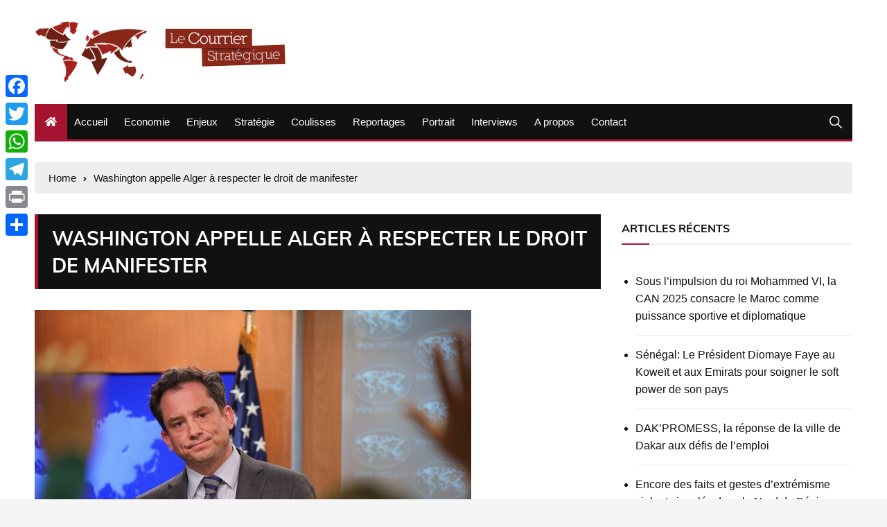

--- FILE ---
content_type: text/html; charset=UTF-8
request_url: https://courrierstrategique.com/14503-washington-appelle-alger-a-respecter-le-droit-de-manifester.html
body_size: 13037
content:
<!doctype html> 
<html lang="fr-FR"> 
<head>
<meta charset="UTF-8">
<link rel="preload" href="https://courrierstrategique.com/wp-content/cache/fvm/min/0-cssbd799e3b7a5a6753c6b5e5f36d12e250a18973a877263d62a2eb7372d38c4.css" as="style" media="all" /> 
<link rel="preload" href="https://courrierstrategique.com/wp-content/cache/fvm/min/0-css6c6af7a6d10839d315beec7189b9d3d7e932325ab22935e11bf80c7dbbad8.css" as="style" media="all" /> 
<link rel="preload" href="https://courrierstrategique.com/wp-content/cache/fvm/min/0-cssf31c6fed95874b4117724126b91a1be251df7cc47760700a564f51487f2e3.css" as="style" media="all" /> 
<link rel="preload" href="https://courrierstrategique.com/wp-content/cache/fvm/min/0-css95fbe7152e37d608a1d24d8a6c4a9a14d6b11e2d64b1e333671626e201248.css" as="style" media="all" /> 
<link rel="preload" href="https://courrierstrategique.com/wp-content/cache/fvm/min/0-css4fcd8cf3302ed41734cab91fd2c930f12f00c47185e844d601dbac27e7ac5.css" as="style" media="all" /> 
<link rel="preload" href="https://courrierstrategique.com/wp-content/cache/fvm/min/0-css273757dd70b7078ebc093a96eeec734363e6460c64f13d427c8a299d0eb34.css" as="style" media="all" />
<script data-cfasync="false">if(navigator.userAgent.match(/MSIE|Internet Explorer/i)||navigator.userAgent.match(/Trident\/7\..*?rv:11/i)){var href=document.location.href;if(!href.match(/[?&]iebrowser/)){if(href.indexOf("?")==-1){if(href.indexOf("#")==-1){document.location.href=href+"?iebrowser=1"}else{document.location.href=href.replace("#","?iebrowser=1#")}}else{if(href.indexOf("#")==-1){document.location.href=href+"&iebrowser=1"}else{document.location.href=href.replace("#","&iebrowser=1#")}}}}</script>
<script data-cfasync="false">class FVMLoader{constructor(e){this.triggerEvents=e,this.eventOptions={passive:!0},this.userEventListener=this.triggerListener.bind(this),this.delayedScripts={normal:[],async:[],defer:[]},this.allJQueries=[]}_addUserInteractionListener(e){this.triggerEvents.forEach(t=>window.addEventListener(t,e.userEventListener,e.eventOptions))}_removeUserInteractionListener(e){this.triggerEvents.forEach(t=>window.removeEventListener(t,e.userEventListener,e.eventOptions))}triggerListener(){this._removeUserInteractionListener(this),"loading"===document.readyState?document.addEventListener("DOMContentLoaded",this._loadEverythingNow.bind(this)):this._loadEverythingNow()}async _loadEverythingNow(){this._runAllDelayedCSS(),this._delayEventListeners(),this._delayJQueryReady(this),this._handleDocumentWrite(),this._registerAllDelayedScripts(),await this._loadScriptsFromList(this.delayedScripts.normal),await this._loadScriptsFromList(this.delayedScripts.defer),await this._loadScriptsFromList(this.delayedScripts.async),await this._triggerDOMContentLoaded(),await this._triggerWindowLoad(),window.dispatchEvent(new Event("wpr-allScriptsLoaded"))}_registerAllDelayedScripts(){document.querySelectorAll("script[type=fvmdelay]").forEach(e=>{e.hasAttribute("src")?e.hasAttribute("async")&&!1!==e.async?this.delayedScripts.async.push(e):e.hasAttribute("defer")&&!1!==e.defer||"module"===e.getAttribute("data-type")?this.delayedScripts.defer.push(e):this.delayedScripts.normal.push(e):this.delayedScripts.normal.push(e)})}_runAllDelayedCSS(){document.querySelectorAll("link[rel=fvmdelay]").forEach(e=>{e.setAttribute("rel","stylesheet")})}async _transformScript(e){return await this._requestAnimFrame(),new Promise(t=>{const n=document.createElement("script");let r;[...e.attributes].forEach(e=>{let t=e.nodeName;"type"!==t&&("data-type"===t&&(t="type",r=e.nodeValue),n.setAttribute(t,e.nodeValue))}),e.hasAttribute("src")?(n.addEventListener("load",t),n.addEventListener("error",t)):(n.text=e.text,t()),e.parentNode.replaceChild(n,e)})}async _loadScriptsFromList(e){const t=e.shift();return t?(await this._transformScript(t),this._loadScriptsFromList(e)):Promise.resolve()}_delayEventListeners(){let e={};function t(t,n){!function(t){function n(n){return e[t].eventsToRewrite.indexOf(n)>=0?"wpr-"+n:n}e[t]||(e[t]={originalFunctions:{add:t.addEventListener,remove:t.removeEventListener},eventsToRewrite:[]},t.addEventListener=function(){arguments[0]=n(arguments[0]),e[t].originalFunctions.add.apply(t,arguments)},t.removeEventListener=function(){arguments[0]=n(arguments[0]),e[t].originalFunctions.remove.apply(t,arguments)})}(t),e[t].eventsToRewrite.push(n)}function n(e,t){let n=e[t];Object.defineProperty(e,t,{get:()=>n||function(){},set(r){e["wpr"+t]=n=r}})}t(document,"DOMContentLoaded"),t(window,"DOMContentLoaded"),t(window,"load"),t(window,"pageshow"),t(document,"readystatechange"),n(document,"onreadystatechange"),n(window,"onload"),n(window,"onpageshow")}_delayJQueryReady(e){let t=window.jQuery;Object.defineProperty(window,"jQuery",{get:()=>t,set(n){if(n&&n.fn&&!e.allJQueries.includes(n)){n.fn.ready=n.fn.init.prototype.ready=function(t){e.domReadyFired?t.bind(document)(n):document.addEventListener("DOMContentLoaded2",()=>t.bind(document)(n))};const t=n.fn.on;n.fn.on=n.fn.init.prototype.on=function(){if(this[0]===window){function e(e){return e.split(" ").map(e=>"load"===e||0===e.indexOf("load.")?"wpr-jquery-load":e).join(" ")}"string"==typeof arguments[0]||arguments[0]instanceof String?arguments[0]=e(arguments[0]):"object"==typeof arguments[0]&&Object.keys(arguments[0]).forEach(t=>{delete Object.assign(arguments[0],{[e(t)]:arguments[0][t]})[t]})}return t.apply(this,arguments),this},e.allJQueries.push(n)}t=n}})}async _triggerDOMContentLoaded(){this.domReadyFired=!0,await this._requestAnimFrame(),document.dispatchEvent(new Event("DOMContentLoaded2")),await this._requestAnimFrame(),window.dispatchEvent(new Event("DOMContentLoaded2")),await this._requestAnimFrame(),document.dispatchEvent(new Event("wpr-readystatechange")),await this._requestAnimFrame(),document.wpronreadystatechange&&document.wpronreadystatechange()}async _triggerWindowLoad(){await this._requestAnimFrame(),window.dispatchEvent(new Event("wpr-load")),await this._requestAnimFrame(),window.wpronload&&window.wpronload(),await this._requestAnimFrame(),this.allJQueries.forEach(e=>e(window).trigger("wpr-jquery-load")),window.dispatchEvent(new Event("wpr-pageshow")),await this._requestAnimFrame(),window.wpronpageshow&&window.wpronpageshow()}_handleDocumentWrite(){const e=new Map;document.write=document.writeln=function(t){const n=document.currentScript,r=document.createRange(),i=n.parentElement;let a=e.get(n);void 0===a&&(a=n.nextSibling,e.set(n,a));const s=document.createDocumentFragment();r.setStart(s,0),s.appendChild(r.createContextualFragment(t)),i.insertBefore(s,a)}}async _requestAnimFrame(){return new Promise(e=>requestAnimationFrame(e))}static run(){const e=new FVMLoader(["keydown","mousemove","touchmove","touchstart","touchend","wheel"]);e._addUserInteractionListener(e)}}FVMLoader.run();</script>
<meta name="viewport" content="width=device-width, initial-scale=1"><title>Washington appelle Alger à respecter le droit de manifester &#8211; Le Courrier stratégique</title>
<meta name='robots' content='max-image-preview:large' />
<link rel="alternate" type="application/rss+xml" title="Le Courrier stratégique &raquo; Flux" href="https://courrierstrategique.com/feed" />
<link rel="alternate" type="application/rss+xml" title="Le Courrier stratégique &raquo; Flux des commentaires" href="https://courrierstrategique.com/comments/feed" />
<link rel="canonical" href="https://courrierstrategique.com/14503-washington-appelle-alger-a-respecter-le-droit-de-manifester.html" /> 
<link rel="profile" href="https://gmpg.org/xfn/11"> 
<style id='wp-img-auto-sizes-contain-inline-css' type='text/css' media="all">img:is([sizes=auto i],[sizes^="auto," i]){contain-intrinsic-size:3000px 1500px}</style> 
<style id='wp-block-library-inline-css' type='text/css' media="all">:root{--wp-block-synced-color:#7a00df;--wp-block-synced-color--rgb:122,0,223;--wp-bound-block-color:var(--wp-block-synced-color);--wp-editor-canvas-background:#ddd;--wp-admin-theme-color:#007cba;--wp-admin-theme-color--rgb:0,124,186;--wp-admin-theme-color-darker-10:#006ba1;--wp-admin-theme-color-darker-10--rgb:0,107,160.5;--wp-admin-theme-color-darker-20:#005a87;--wp-admin-theme-color-darker-20--rgb:0,90,135;--wp-admin-border-width-focus:2px}@media (min-resolution:192dpi){:root{--wp-admin-border-width-focus:1.5px}}.wp-element-button{cursor:pointer}:root .has-very-light-gray-background-color{background-color:#eee}:root .has-very-dark-gray-background-color{background-color:#313131}:root .has-very-light-gray-color{color:#eee}:root .has-very-dark-gray-color{color:#313131}:root .has-vivid-green-cyan-to-vivid-cyan-blue-gradient-background{background:linear-gradient(135deg,#00d084,#0693e3)}:root .has-purple-crush-gradient-background{background:linear-gradient(135deg,#34e2e4,#4721fb 50%,#ab1dfe)}:root .has-hazy-dawn-gradient-background{background:linear-gradient(135deg,#faaca8,#dad0ec)}:root .has-subdued-olive-gradient-background{background:linear-gradient(135deg,#fafae1,#67a671)}:root .has-atomic-cream-gradient-background{background:linear-gradient(135deg,#fdd79a,#004a59)}:root .has-nightshade-gradient-background{background:linear-gradient(135deg,#330968,#31cdcf)}:root .has-midnight-gradient-background{background:linear-gradient(135deg,#020381,#2874fc)}:root{--wp--preset--font-size--normal:16px;--wp--preset--font-size--huge:42px}.has-regular-font-size{font-size:1em}.has-larger-font-size{font-size:2.625em}.has-normal-font-size{font-size:var(--wp--preset--font-size--normal)}.has-huge-font-size{font-size:var(--wp--preset--font-size--huge)}.has-text-align-center{text-align:center}.has-text-align-left{text-align:left}.has-text-align-right{text-align:right}.has-fit-text{white-space:nowrap!important}#end-resizable-editor-section{display:none}.aligncenter{clear:both}.items-justified-left{justify-content:flex-start}.items-justified-center{justify-content:center}.items-justified-right{justify-content:flex-end}.items-justified-space-between{justify-content:space-between}.screen-reader-text{border:0;clip-path:inset(50%);height:1px;margin:-1px;overflow:hidden;padding:0;position:absolute;width:1px;word-wrap:normal!important}.screen-reader-text:focus{background-color:#ddd;clip-path:none;color:#444;display:block;font-size:1em;height:auto;left:5px;line-height:normal;padding:15px 23px 14px;text-decoration:none;top:5px;width:auto;z-index:100000}html :where(.has-border-color){border-style:solid}html :where([style*=border-top-color]){border-top-style:solid}html :where([style*=border-right-color]){border-right-style:solid}html :where([style*=border-bottom-color]){border-bottom-style:solid}html :where([style*=border-left-color]){border-left-style:solid}html :where([style*=border-width]){border-style:solid}html :where([style*=border-top-width]){border-top-style:solid}html :where([style*=border-right-width]){border-right-style:solid}html :where([style*=border-bottom-width]){border-bottom-style:solid}html :where([style*=border-left-width]){border-left-style:solid}html :where(img[class*=wp-image-]){height:auto;max-width:100%}:where(figure){margin:0 0 1em}html :where(.is-position-sticky){--wp-admin--admin-bar--position-offset:var(--wp-admin--admin-bar--height,0px)}@media screen and (max-width:600px){html :where(.is-position-sticky){--wp-admin--admin-bar--position-offset:0px}}</style>
<style id='global-styles-inline-css' type='text/css' media="all">:root{--wp--preset--aspect-ratio--square:1;--wp--preset--aspect-ratio--4-3:4/3;--wp--preset--aspect-ratio--3-4:3/4;--wp--preset--aspect-ratio--3-2:3/2;--wp--preset--aspect-ratio--2-3:2/3;--wp--preset--aspect-ratio--16-9:16/9;--wp--preset--aspect-ratio--9-16:9/16;--wp--preset--color--black:#000000;--wp--preset--color--cyan-bluish-gray:#abb8c3;--wp--preset--color--white:#ffffff;--wp--preset--color--pale-pink:#f78da7;--wp--preset--color--vivid-red:#cf2e2e;--wp--preset--color--luminous-vivid-orange:#ff6900;--wp--preset--color--luminous-vivid-amber:#fcb900;--wp--preset--color--light-green-cyan:#7bdcb5;--wp--preset--color--vivid-green-cyan:#00d084;--wp--preset--color--pale-cyan-blue:#8ed1fc;--wp--preset--color--vivid-cyan-blue:#0693e3;--wp--preset--color--vivid-purple:#9b51e0;--wp--preset--gradient--vivid-cyan-blue-to-vivid-purple:linear-gradient(135deg,rgb(6,147,227) 0%,rgb(155,81,224) 100%);--wp--preset--gradient--light-green-cyan-to-vivid-green-cyan:linear-gradient(135deg,rgb(122,220,180) 0%,rgb(0,208,130) 100%);--wp--preset--gradient--luminous-vivid-amber-to-luminous-vivid-orange:linear-gradient(135deg,rgb(252,185,0) 0%,rgb(255,105,0) 100%);--wp--preset--gradient--luminous-vivid-orange-to-vivid-red:linear-gradient(135deg,rgb(255,105,0) 0%,rgb(207,46,46) 100%);--wp--preset--gradient--very-light-gray-to-cyan-bluish-gray:linear-gradient(135deg,rgb(238,238,238) 0%,rgb(169,184,195) 100%);--wp--preset--gradient--cool-to-warm-spectrum:linear-gradient(135deg,rgb(74,234,220) 0%,rgb(151,120,209) 20%,rgb(207,42,186) 40%,rgb(238,44,130) 60%,rgb(251,105,98) 80%,rgb(254,248,76) 100%);--wp--preset--gradient--blush-light-purple:linear-gradient(135deg,rgb(255,206,236) 0%,rgb(152,150,240) 100%);--wp--preset--gradient--blush-bordeaux:linear-gradient(135deg,rgb(254,205,165) 0%,rgb(254,45,45) 50%,rgb(107,0,62) 100%);--wp--preset--gradient--luminous-dusk:linear-gradient(135deg,rgb(255,203,112) 0%,rgb(199,81,192) 50%,rgb(65,88,208) 100%);--wp--preset--gradient--pale-ocean:linear-gradient(135deg,rgb(255,245,203) 0%,rgb(182,227,212) 50%,rgb(51,167,181) 100%);--wp--preset--gradient--electric-grass:linear-gradient(135deg,rgb(202,248,128) 0%,rgb(113,206,126) 100%);--wp--preset--gradient--midnight:linear-gradient(135deg,rgb(2,3,129) 0%,rgb(40,116,252) 100%);--wp--preset--font-size--small:13px;--wp--preset--font-size--medium:20px;--wp--preset--font-size--large:36px;--wp--preset--font-size--x-large:42px;--wp--preset--spacing--20:0.44rem;--wp--preset--spacing--30:0.67rem;--wp--preset--spacing--40:1rem;--wp--preset--spacing--50:1.5rem;--wp--preset--spacing--60:2.25rem;--wp--preset--spacing--70:3.38rem;--wp--preset--spacing--80:5.06rem;--wp--preset--shadow--natural:6px 6px 9px rgba(0, 0, 0, 0.2);--wp--preset--shadow--deep:12px 12px 50px rgba(0, 0, 0, 0.4);--wp--preset--shadow--sharp:6px 6px 0px rgba(0, 0, 0, 0.2);--wp--preset--shadow--outlined:6px 6px 0px -3px rgb(255, 255, 255), 6px 6px rgb(0, 0, 0);--wp--preset--shadow--crisp:6px 6px 0px rgb(0, 0, 0)}:where(.is-layout-flex){gap:.5em}:where(.is-layout-grid){gap:.5em}body .is-layout-flex{display:flex}.is-layout-flex{flex-wrap:wrap;align-items:center}.is-layout-flex>:is(*,div){margin:0}body .is-layout-grid{display:grid}.is-layout-grid>:is(*,div){margin:0}:where(.wp-block-columns.is-layout-flex){gap:2em}:where(.wp-block-columns.is-layout-grid){gap:2em}:where(.wp-block-post-template.is-layout-flex){gap:1.25em}:where(.wp-block-post-template.is-layout-grid){gap:1.25em}.has-black-color{color:var(--wp--preset--color--black)!important}.has-cyan-bluish-gray-color{color:var(--wp--preset--color--cyan-bluish-gray)!important}.has-white-color{color:var(--wp--preset--color--white)!important}.has-pale-pink-color{color:var(--wp--preset--color--pale-pink)!important}.has-vivid-red-color{color:var(--wp--preset--color--vivid-red)!important}.has-luminous-vivid-orange-color{color:var(--wp--preset--color--luminous-vivid-orange)!important}.has-luminous-vivid-amber-color{color:var(--wp--preset--color--luminous-vivid-amber)!important}.has-light-green-cyan-color{color:var(--wp--preset--color--light-green-cyan)!important}.has-vivid-green-cyan-color{color:var(--wp--preset--color--vivid-green-cyan)!important}.has-pale-cyan-blue-color{color:var(--wp--preset--color--pale-cyan-blue)!important}.has-vivid-cyan-blue-color{color:var(--wp--preset--color--vivid-cyan-blue)!important}.has-vivid-purple-color{color:var(--wp--preset--color--vivid-purple)!important}.has-black-background-color{background-color:var(--wp--preset--color--black)!important}.has-cyan-bluish-gray-background-color{background-color:var(--wp--preset--color--cyan-bluish-gray)!important}.has-white-background-color{background-color:var(--wp--preset--color--white)!important}.has-pale-pink-background-color{background-color:var(--wp--preset--color--pale-pink)!important}.has-vivid-red-background-color{background-color:var(--wp--preset--color--vivid-red)!important}.has-luminous-vivid-orange-background-color{background-color:var(--wp--preset--color--luminous-vivid-orange)!important}.has-luminous-vivid-amber-background-color{background-color:var(--wp--preset--color--luminous-vivid-amber)!important}.has-light-green-cyan-background-color{background-color:var(--wp--preset--color--light-green-cyan)!important}.has-vivid-green-cyan-background-color{background-color:var(--wp--preset--color--vivid-green-cyan)!important}.has-pale-cyan-blue-background-color{background-color:var(--wp--preset--color--pale-cyan-blue)!important}.has-vivid-cyan-blue-background-color{background-color:var(--wp--preset--color--vivid-cyan-blue)!important}.has-vivid-purple-background-color{background-color:var(--wp--preset--color--vivid-purple)!important}.has-black-border-color{border-color:var(--wp--preset--color--black)!important}.has-cyan-bluish-gray-border-color{border-color:var(--wp--preset--color--cyan-bluish-gray)!important}.has-white-border-color{border-color:var(--wp--preset--color--white)!important}.has-pale-pink-border-color{border-color:var(--wp--preset--color--pale-pink)!important}.has-vivid-red-border-color{border-color:var(--wp--preset--color--vivid-red)!important}.has-luminous-vivid-orange-border-color{border-color:var(--wp--preset--color--luminous-vivid-orange)!important}.has-luminous-vivid-amber-border-color{border-color:var(--wp--preset--color--luminous-vivid-amber)!important}.has-light-green-cyan-border-color{border-color:var(--wp--preset--color--light-green-cyan)!important}.has-vivid-green-cyan-border-color{border-color:var(--wp--preset--color--vivid-green-cyan)!important}.has-pale-cyan-blue-border-color{border-color:var(--wp--preset--color--pale-cyan-blue)!important}.has-vivid-cyan-blue-border-color{border-color:var(--wp--preset--color--vivid-cyan-blue)!important}.has-vivid-purple-border-color{border-color:var(--wp--preset--color--vivid-purple)!important}.has-vivid-cyan-blue-to-vivid-purple-gradient-background{background:var(--wp--preset--gradient--vivid-cyan-blue-to-vivid-purple)!important}.has-light-green-cyan-to-vivid-green-cyan-gradient-background{background:var(--wp--preset--gradient--light-green-cyan-to-vivid-green-cyan)!important}.has-luminous-vivid-amber-to-luminous-vivid-orange-gradient-background{background:var(--wp--preset--gradient--luminous-vivid-amber-to-luminous-vivid-orange)!important}.has-luminous-vivid-orange-to-vivid-red-gradient-background{background:var(--wp--preset--gradient--luminous-vivid-orange-to-vivid-red)!important}.has-very-light-gray-to-cyan-bluish-gray-gradient-background{background:var(--wp--preset--gradient--very-light-gray-to-cyan-bluish-gray)!important}.has-cool-to-warm-spectrum-gradient-background{background:var(--wp--preset--gradient--cool-to-warm-spectrum)!important}.has-blush-light-purple-gradient-background{background:var(--wp--preset--gradient--blush-light-purple)!important}.has-blush-bordeaux-gradient-background{background:var(--wp--preset--gradient--blush-bordeaux)!important}.has-luminous-dusk-gradient-background{background:var(--wp--preset--gradient--luminous-dusk)!important}.has-pale-ocean-gradient-background{background:var(--wp--preset--gradient--pale-ocean)!important}.has-electric-grass-gradient-background{background:var(--wp--preset--gradient--electric-grass)!important}.has-midnight-gradient-background{background:var(--wp--preset--gradient--midnight)!important}.has-small-font-size{font-size:var(--wp--preset--font-size--small)!important}.has-medium-font-size{font-size:var(--wp--preset--font-size--medium)!important}.has-large-font-size{font-size:var(--wp--preset--font-size--large)!important}.has-x-large-font-size{font-size:var(--wp--preset--font-size--x-large)!important}</style> 
<style id='classic-theme-styles-inline-css' type='text/css' media="all">/*! This file is auto-generated */ .wp-block-button__link{color:#fff;background-color:#32373c;border-radius:9999px;box-shadow:none;text-decoration:none;padding:calc(.667em + 2px) calc(1.333em + 2px);font-size:1.125em}.wp-block-file__button{background:#32373c;color:#fff;text-decoration:none}</style> 
<link rel='stylesheet' id='contact-form-7-css' href='https://courrierstrategique.com/wp-content/cache/fvm/min/0-cssbd799e3b7a5a6753c6b5e5f36d12e250a18973a877263d62a2eb7372d38c4.css' type='text/css' media='all' /> 
<link rel='stylesheet' id='everest-news-style-css' href='https://courrierstrategique.com/wp-content/cache/fvm/min/0-css6c6af7a6d10839d315beec7189b9d3d7e932325ab22935e11bf80c7dbbad8.css' type='text/css' media='all' /> 
<link rel='stylesheet' id='everest-news-fonts-css' href='https://courrierstrategique.com/wp-content/cache/fvm/min/0-cssf31c6fed95874b4117724126b91a1be251df7cc47760700a564f51487f2e3.css' type='text/css' media='all' /> 
<link rel='stylesheet' id='everest-news-main-css' href='https://courrierstrategique.com/wp-content/cache/fvm/min/0-css95fbe7152e37d608a1d24d8a6c4a9a14d6b11e2d64b1e333671626e201248.css' type='text/css' media='all' /> 
<link rel='stylesheet' id='addtoany-css' href='https://courrierstrategique.com/wp-content/cache/fvm/min/0-css4fcd8cf3302ed41734cab91fd2c930f12f00c47185e844d601dbac27e7ac5.css' type='text/css' media='all' /> 
<style id='addtoany-inline-css' type='text/css' media="all">@media screen and (max-width:980px){.a2a_floating_style.a2a_vertical_style{display:none}}</style> 
<link rel='stylesheet' id='template-css' href='https://courrierstrategique.com/wp-content/cache/fvm/min/0-css273757dd70b7078ebc093a96eeec734363e6460c64f13d427c8a299d0eb34.css' type='text/css' media='all' /> 
<script type="text/javascript" id="addtoany-core-js-before">
/* <![CDATA[ */
window.a2a_config=window.a2a_config||{};a2a_config.callbacks=[];a2a_config.overlays=[];a2a_config.templates={};a2a_localize = {
Share: "Partager",
Save: "Enregistrer",
Subscribe: "S'abonner",
Email: "E-mail",
Bookmark: "Marque-page",
ShowAll: "Montrer tout",
ShowLess: "Montrer moins",
FindServices: "Trouver des service(s)",
FindAnyServiceToAddTo: "Trouver instantan&eacute;ment des services &agrave; ajouter &agrave;",
PoweredBy: "Propuls&eacute; par",
ShareViaEmail: "Partager par e-mail",
SubscribeViaEmail: "S’abonner par e-mail",
BookmarkInYourBrowser: "Ajouter un signet dans votre navigateur",
BookmarkInstructions: "Appuyez sur Ctrl+D ou \u2318+D pour mettre cette page en signet",
AddToYourFavorites: "Ajouter &agrave; vos favoris",
SendFromWebOrProgram: "Envoyer depuis n’importe quelle adresse e-mail ou logiciel e-mail",
EmailProgram: "Programme d’e-mail",
More: "Plus&#8230;",
ThanksForSharing: "Merci de partager !",
ThanksForFollowing: "Merci de nous suivre !"
};
//# sourceURL=addtoany-core-js-before
/* ]]> */
</script>
<script type="text/javascript" defer src="https://static.addtoany.com/menu/page.js" id="addtoany-core-js"></script>
<script type="text/javascript" src="https://courrierstrategique.com/wp-includes/js/jquery/jquery.min.js?ver=3.7.1" id="jquery-core-js"></script>
<script type="text/javascript" src="https://courrierstrategique.com/wp-includes/js/jquery/jquery-migrate.min.js?ver=3.4.1" id="jquery-migrate-js"></script>
<script type="text/javascript" defer src="https://courrierstrategique.com/wp-content/plugins/add-to-any/addtoany.min.js?ver=1.1" id="addtoany-jquery-js"></script>
<script async src="https://www.googletagmanager.com/gtag/js?id=UA-26801845-1"></script>
<script>
window.dataLayer = window.dataLayer || [];
function gtag(){dataLayer.push(arguments);}
gtag('js', new Date());
gtag('config', 'UA-26801845-1');
</script>
<noscript>
<style>
img.lazyload {
display: none;
}
img.image-fallback {
display: block;
}
</style>
</noscript>
<style media="all">#toTop{}.copyright-notice a,.social-icons-list li a:hover,.social-icons-list-post-page li:first-child,.en-author-box .author-name h3,.page-404-entry .header-404 h3 span,.widget_rss ul li a,.event-page-top-box .event-metas ul p{color:#a51331}.en-breaking-news .ticker-head-col span,.owl-carousel .owl-nav button.owl-next,.owl-carousel .owl-nav button.owl-prev,ul.post-categories li a,.widget-title:after,.en-custom-category ul li a,.btn-general,.en-popular-trending-posts-widget-1 ul.tabs li.current,#toTop,#header-search input[type=submit],.search-box input[type=submit],.widget_search input[type=submit],.en-pagination .pagi-layout-1 .nav-links span.current,.header-lay-2 .main-navigation .home-btn a,.header-lay-3 .main-navigation .home-btn a,button,input[type=button],input[type=reset],input[type=submit],.calendar_wrap caption,.live-feeds-entry .live-feed .leftbox span,.en-popular-trending-posts-widget-1 .content-holder .left-col span{background-color:#a51331}ul.post-categories li a:before,.en-breaking-news .ticker-head-col span:before{border-top-color:#a51331}.header-lay-2 .main-navigation,.header-lay-3 .main-navigation{border-bottom-color:#a51331}.post-page-layout-1 .page-title h2,.post-format.quote-format blockquote{border-left-color:#a51331}</style> 
<script>
window.OneSignalDeferred = window.OneSignalDeferred || [];
OneSignalDeferred.push(function(OneSignal) {
var oneSignal_options = {};
window._oneSignalInitOptions = oneSignal_options;
oneSignal_options['serviceWorkerParam'] = { scope: '/' };
oneSignal_options['serviceWorkerPath'] = 'OneSignalSDKWorker.js.php';
OneSignal.Notifications.setDefaultUrl("https://courrierstrategique.com");
oneSignal_options['wordpress'] = true;
oneSignal_options['appId'] = '3a49d48b-1171-4c4c-b4a0-fadc128bd999';
oneSignal_options['allowLocalhostAsSecureOrigin'] = true;
oneSignal_options['welcomeNotification'] = { };
oneSignal_options['welcomeNotification']['disable'] = true;
oneSignal_options['subdomainName'] = "courrierstrate.os.ts";
oneSignal_options['safari_web_id'] = "web.onesignal.auto.67f7c7cd-fb70-49d1-aa8c-90d60d7056be";
oneSignal_options['promptOptions'] = { };
oneSignal_options['notifyButton'] = { };
oneSignal_options['notifyButton']['enable'] = true;
oneSignal_options['notifyButton']['position'] = 'bottom-right';
oneSignal_options['notifyButton']['theme'] = 'inverse';
oneSignal_options['notifyButton']['size'] = 'medium';
oneSignal_options['notifyButton']['showCredit'] = true;
oneSignal_options['notifyButton']['text'] = {};
OneSignal.init(window._oneSignalInitOptions);
OneSignal.Slidedown.promptPush()      });
function documentInitOneSignal() {
var oneSignal_elements = document.getElementsByClassName("OneSignal-prompt");
var oneSignalLinkClickHandler = function(event) { OneSignal.Notifications.requestPermission(); event.preventDefault(); };        for(var i = 0; i < oneSignal_elements.length; i++)
oneSignal_elements[i].addEventListener('click', oneSignalLinkClickHandler, false);
}
if (document.readyState === 'complete') {
documentInitOneSignal();
}
else {
window.addEventListener("load", function(event){
documentInitOneSignal();
});
}
</script>
<link rel="icon" href="https://courrierstrategique.com/wp-content/uploads/2015/12/cropped-logo-192x192.png" sizes="192x192" /> 
</head>
<body data-rsssl=1 class="wp-singular post-template-default single single-post postid-14503 single-format-standard wp-custom-logo wp-theme-everest-news boxed"> <div class="en-pagewrap"> <header class="en-general-header header-lay-2 en-standard-section-spacing"> <div class="header-inner"> <div class="header-logo-advt-wrapper"> <div class="en-container"> <div class="en-row"> <div class="en-col logo-col"> <div class="branding-col"> <a href="https://courrierstrategique.com/" class="custom-logo-link" rel="home"><img width="369" height="90" src="https://courrierstrategique.com/wp-content/uploads/2019/02/cropped-logo-courrier-1.png" class="custom-logo" alt="Le Courrier stratégique" decoding="async" srcset="https://courrierstrategique.com/wp-content/uploads/2019/02/cropped-logo-courrier-1.png 369w, https://courrierstrategique.com/wp-content/uploads/2019/02/cropped-logo-courrier-1-300x73.png 300w, https://courrierstrategique.com/wp-content/uploads/2019/02/cropped-logo-courrier-1-150x37.png 150w" sizes="(max-width: 369px) 100vw, 369px" /></a> </div> </div> </div> </div> </div> <div class="header-nav-extra-wrapper"> <div class="en-container"> <div class="en-row"> <div class="en-col nav-col"> <div class="primary-menu-wrap"> <div class="main-navigation" id="main-menu"> <ul id="menu-main" class=""><li class="home-btn"><a href="https://courrierstrategique.com/"><i class="fas fa-home"></i></a></li><li id="menu-item-14" class="menu-item menu-item-type-custom menu-item-object-custom menu-item-14"><a href="https://www.courrierstrategique.com">Accueil</a></li> <li id="menu-item-11" class="menu-item menu-item-type-taxonomy menu-item-object-category menu-item-11"><a href="https://courrierstrategique.com/category/economie">Economie</a></li> <li id="menu-item-10" class="menu-item menu-item-type-taxonomy menu-item-object-category current-post-ancestor current-menu-parent current-post-parent menu-item-10"><a href="https://courrierstrategique.com/category/enjeux">Enjeux</a></li> <li id="menu-item-6" class="menu-item menu-item-type-taxonomy menu-item-object-category menu-item-6"><a href="https://courrierstrategique.com/category/strategie">Stratégie</a></li> <li id="menu-item-12" class="menu-item menu-item-type-taxonomy menu-item-object-category menu-item-12"><a href="https://courrierstrategique.com/category/coulisses">Coulisses</a></li> <li id="menu-item-7" class="menu-item menu-item-type-taxonomy menu-item-object-category menu-item-7"><a href="https://courrierstrategique.com/category/reportages">Reportages</a></li> <li id="menu-item-8" class="menu-item menu-item-type-taxonomy menu-item-object-category menu-item-8"><a href="https://courrierstrategique.com/category/portrait">Portrait</a></li> <li id="menu-item-9" class="menu-item menu-item-type-taxonomy menu-item-object-category menu-item-9"><a href="https://courrierstrategique.com/category/interviews">Interviews</a></li> <li id="menu-item-13" class="menu-item menu-item-type-post_type menu-item-object-page menu-item-13"><a href="https://courrierstrategique.com/a-propos">A propos</a></li> <li id="menu-item-24" class="menu-item menu-item-type-post_type menu-item-object-page menu-item-24"><a href="https://courrierstrategique.com/contact">Contact</a></li> </ul> </div> <div class="header-search"> <a id="search-toggle" href="javascript:;"><i class="icon ion-ios-search"></i></a> <div id="header-search"> <form role="search" method="get" id="search-form" class="clearfix" action="https://courrierstrategique.com/"><input type="search" name="s" placeholder="Type Something" value="" ><input type="submit" id="submit" value="Search"></form> </div> </div> </div> </div> </div> </div> </div> </div> </header> <div id="canvas-aside"> <div class="canvas-inner"> </div> </div> <div id="canvas-aside-mask"></div> <div class="en-inner-pages-main-wrapper columns-2"> <div class="en-container"> <div class="en-breadcrumb breadcrumb-layout-1 en-standard-section-spacing"> <nav role="navigation" aria-label="Breadcrumbs" class="breadcrumb-trail breadcrumbs" itemprop="breadcrumb"><ul class="trail-items" itemscope itemtype="http://schema.org/BreadcrumbList">
<meta name="numberOfItems" content="2" />
<meta name="itemListOrder" content="Ascending" /><li itemprop="itemListElement" itemscope itemtype="http://schema.org/ListItem" class="trail-item trail-begin"><a href="https://courrierstrategique.com" rel="home" itemprop="item"><span itemprop="name">Home</span></a>
<meta itemprop="position" content="1" /></li><li itemprop="itemListElement" itemscope itemtype="http://schema.org/ListItem" class="trail-item trail-end"><a href="#" itemprop="item"><span itemprop="name">Washington appelle Alger à respecter le droit de manifester</span></a>
<meta itemprop="position" content="2" /></li></ul></nav> </div> <div class="row"> <div class="en-col main-content-area-outer sticky-sidebar"> <div id="primary" class="content-area"> <main id="main" class="site-main"> <section class="en-page-entry post-page-entry post-page-layout-1"> <article id="post-14503" class="post-14503 post type-post status-publish format-standard has-post-thumbnail hentry category-enjeux tag-abdelaziz-bouteflika tag-algerie tag-droit-de-manifester tag-etats-unis tag-gouvernement-algerien tag-robert-palladino"> <div class="page-title"> <h2 class="clr-white f-size-xl"> Washington appelle Alger à respecter le droit de manifester </h2> </div> <div class="featured-image"> <img width="630" height="420" src="https://courrierstrategique.com/wp-content/uploads/2019/03/robert-usa.jpeg" class="attachment-full size-full wp-post-image" alt="Washington appelle Alger à respecter le droit de manifester" decoding="async" fetchpriority="high" srcset="https://courrierstrategique.com/wp-content/uploads/2019/03/robert-usa.jpeg 630w, https://courrierstrategique.com/wp-content/uploads/2019/03/robert-usa-300x200.jpeg 300w, https://courrierstrategique.com/wp-content/uploads/2019/03/robert-usa-150x100.jpeg 150w" sizes="(max-width: 630px) 100vw, 630px" /> </div> <div class="entry-meta"> <ul class="metas"> <li class="posted-date clr-special"> Posted On: <a href="https://courrierstrategique.com/14503-washington-appelle-alger-a-respecter-le-droit-de-manifester.html" rel="bookmark"><time class="entry-date published" datetime="2019-03-06T12:27:56+00:00">6 mars 2019</time></a> </li> <li class="author clr-special"> Posted By: <a href="https://courrierstrategique.com/author/admini">Andreï Touabovitch</a> </li> </ul> </div> <div class="page-contents-entry"> <div class="editor-entry"> <p>Le ministère américain des Affaires étrangères a demandé mardi au gouvernement algérien de «respecter le droit de manifester» du peuple, rapportent des médias américains.</p> <p>Le porte-parole du département d’Etat, Robert Palladino a confié aux médias que les Etats-Unis «observaient ces manifestations en Algérie. Et nous allons continuer à le faire», ajoutant que «les Etats-Unis soutiennent le peuple algérien et son droit à manifester pacifiquement».</p> <p>Il s’agit de la première réaction officielle de Washington aux manifestations des Algériens contre un cinquième mandat du président sortant, Abdelaziz Bouteflika.</p> <p>Dans diverses localités algériennes, les manifestants continuent de s’opposer à un nouveau mandat du président Bouteflika hospitalisé en Suisse, depuis le 24 février dernier.</p> <p>Mardi, des milliers d’étudiants ont marché à Alger et dans d’autres villes pour dénoncer cette éventualité. Dans la capitale, les étudiants de différentes universités ont convenu, sur les réseaux sociaux, de se rassembler devant la Grande-Poste, un des lieux emblématiques d’Alger.</p> <p>Par ailleurs, à Oran, Constantine et Annaba, qui sont les principales villes du pays après Alger, des milliers d’étudiants ont aussi défilé, des fois accompagnés par leurs enseignants. Aucun incident n’a été déploré.</p> <p>D’après la presse locale, il y a eu également d’importantes manifestations à Béjaïa, Tizi-Ouzou et Bouira, en Kabylie (nord), ainsi qu’à Blida (nord), Sétif (nord-est) et Tlemcen (nord-ouest).</p> <div class="addtoany_share_save_container addtoany_content addtoany_content_bottom"><div class="a2a_kit a2a_kit_size_32 addtoany_list" data-a2a-url="https://courrierstrategique.com/14503-washington-appelle-alger-a-respecter-le-droit-de-manifester.html" data-a2a-title="Washington appelle Alger à respecter le droit de manifester"><a class="a2a_button_facebook" href="https://www.addtoany.com/add_to/facebook?linkurl=https%3A%2F%2Fcourrierstrategique.com%2F14503-washington-appelle-alger-a-respecter-le-droit-de-manifester.html&amp;linkname=Washington%20appelle%20Alger%20%C3%A0%20respecter%20le%20droit%20de%20manifester" title="Facebook" rel="nofollow noopener" target="_blank"></a><a class="a2a_button_twitter" href="https://www.addtoany.com/add_to/twitter?linkurl=https%3A%2F%2Fcourrierstrategique.com%2F14503-washington-appelle-alger-a-respecter-le-droit-de-manifester.html&amp;linkname=Washington%20appelle%20Alger%20%C3%A0%20respecter%20le%20droit%20de%20manifester" title="Twitter" rel="nofollow noopener" target="_blank"></a><a class="a2a_button_whatsapp" href="https://www.addtoany.com/add_to/whatsapp?linkurl=https%3A%2F%2Fcourrierstrategique.com%2F14503-washington-appelle-alger-a-respecter-le-droit-de-manifester.html&amp;linkname=Washington%20appelle%20Alger%20%C3%A0%20respecter%20le%20droit%20de%20manifester" title="WhatsApp" rel="nofollow noopener" target="_blank"></a><a class="a2a_button_telegram" href="https://www.addtoany.com/add_to/telegram?linkurl=https%3A%2F%2Fcourrierstrategique.com%2F14503-washington-appelle-alger-a-respecter-le-droit-de-manifester.html&amp;linkname=Washington%20appelle%20Alger%20%C3%A0%20respecter%20le%20droit%20de%20manifester" title="Telegram" rel="nofollow noopener" target="_blank"></a><a class="a2a_button_print" href="https://www.addtoany.com/add_to/print?linkurl=https%3A%2F%2Fcourrierstrategique.com%2F14503-washington-appelle-alger-a-respecter-le-droit-de-manifester.html&amp;linkname=Washington%20appelle%20Alger%20%C3%A0%20respecter%20le%20droit%20de%20manifester" title="Print" rel="nofollow noopener" target="_blank"></a><a class="a2a_dd addtoany_share_save addtoany_share" href="https://www.addtoany.com/share"></a></div></div> </div> </div> </article> </section> <nav class="navigation post-navigation" aria-label="Publications"> <h2 class="screen-reader-text">Navigation de l’article</h2> <div class="nav-links"><div class="nav-previous"><a href="https://courrierstrategique.com/14500-france-greve-des-douaniers-a-calais-et-a-dunkerque.html" rel="prev">Prev Post</a></div><div class="nav-next"><a href="https://courrierstrategique.com/14507-etats-unis-bloomberg-ne-sera-pas-candidat-a-la-presidentielle-de-2020.html" rel="next">Next Post</a></div></div> </nav> <div class="en-author-box"> <div class="author-box-inner"> <div class="author-thumb"> <img alt='' src='https://secure.gravatar.com/avatar/5ab2d326a2603737aaa5550b70663624?s=300&amp;d=https%3A%2F%2Fsecure.gravatar.com%2Favatar%2Fad516503a11cd5ca435acc9bb6523536%3Fs%3D300&amp;r=G' class='avatar avatar-300 photo' height='300' width='300' /> </div> <div class="author-box-contents"> <div class="author-name"> <h3 class="clr-primary f-size-m">Andreï Touabovitch</h3> </div> <div class="author-desc"> <p></p> </div> </div> </div> </div> <section class="en-front-widget-9 en-related-posts-block"> <div class="related-posts-title"> <h3 class="clr-primary f-size-l">Lire Aussi</h3> </div> <div class="widgets-contents-entry"> <div class="row"> <div class="en-col"> <article class="box"> <div class="thumb"> <a class="lazyloading" href="https://courrierstrategique.com/22132-sous-limpulsion-du-roi-mohammed-vi-la-can-2025-consacre-le-maroc-comme-puissance-sportive-et-diplomatique.html"> <img class="lazyload" src="[data-uri]" data-src="https://courrierstrategique.com/wp-content/uploads/2023/03/roi-mohammed-VI-lions-atlas-800x450.jpg" data-srcset="https://courrierstrategique.com/wp-content/uploads/2023/03/roi-mohammed-VI-lions-atlas-800x450.jpg" alt="Sous l’impulsion du roi Mohammed VI, la CAN 2025 consacre le Maroc comme puissance sportive et diplomatique"> 
<noscript>
<img src="https://courrierstrategique.com/wp-content/uploads/2023/03/roi-mohammed-VI-lions-atlas-800x450.jpg" srcset="https://courrierstrategique.com/wp-content/uploads/2023/03/roi-mohammed-VI-lions-atlas-800x450.jpg" class="image-fallback" alt="Sous l’impulsion du roi Mohammed VI, la CAN 2025 consacre le Maroc comme puissance sportive et diplomatique">
</noscript>
</a> </div> <div class="content-holder"> <div class="entry-title"> <h3 class="post-title f-size-s clr-primary"> <a href="https://courrierstrategique.com/22132-sous-limpulsion-du-roi-mohammed-vi-la-can-2025-consacre-le-maroc-comme-puissance-sportive-et-diplomatique.html">Sous l’impulsion du roi Mohammed VI, la CAN 2025 consacre le Maroc comme puissance sportive et diplomatique</a> </h3> </div> <div class="entry-meta"> <ul class="metas"> <li class="posted-date clr-special"> Posted On: <a href="https://courrierstrategique.com/22132-sous-limpulsion-du-roi-mohammed-vi-la-can-2025-consacre-le-maroc-comme-puissance-sportive-et-diplomatique.html" rel="bookmark"><time class="entry-date published updated" datetime="2026-01-17T20:08:14+00:00">17 janvier 2026</time></a> </li> <li class="author clr-special"> Posted By: <a href="https://courrierstrategique.com/author/andrei">Andreï Touabovitch</a> </li> </ul> </div> <div class="excerpt"> <p>Selon Ouest-France, Le Monde et Le Journal du dimanche, la Coupe d’Afrique des nations (CAN)</p> <div class="addtoany_share_save_container addtoany_content addtoany_content_bottom"><div class="a2a_kit a2a_kit_size_32 addtoany_list" data-a2a-url="https://courrierstrategique.com/22132-sous-limpulsion-du-roi-mohammed-vi-la-can-2025-consacre-le-maroc-comme-puissance-sportive-et-diplomatique.html" data-a2a-title="Sous l’impulsion du roi Mohammed VI, la CAN 2025 consacre le Maroc comme puissance sportive et diplomatique"><a class="a2a_button_facebook" href="https://www.addtoany.com/add_to/facebook?linkurl=https%3A%2F%2Fcourrierstrategique.com%2F22132-sous-limpulsion-du-roi-mohammed-vi-la-can-2025-consacre-le-maroc-comme-puissance-sportive-et-diplomatique.html&amp;linkname=Sous%20l%E2%80%99impulsion%20du%20roi%20Mohammed%20VI%2C%20la%20CAN%202025%20consacre%20le%20Maroc%20comme%20puissance%20sportive%20et%20diplomatique" title="Facebook" rel="nofollow noopener" target="_blank"></a><a class="a2a_button_twitter" href="https://www.addtoany.com/add_to/twitter?linkurl=https%3A%2F%2Fcourrierstrategique.com%2F22132-sous-limpulsion-du-roi-mohammed-vi-la-can-2025-consacre-le-maroc-comme-puissance-sportive-et-diplomatique.html&amp;linkname=Sous%20l%E2%80%99impulsion%20du%20roi%20Mohammed%20VI%2C%20la%20CAN%202025%20consacre%20le%20Maroc%20comme%20puissance%20sportive%20et%20diplomatique" title="Twitter" rel="nofollow noopener" target="_blank"></a><a class="a2a_button_whatsapp" href="https://www.addtoany.com/add_to/whatsapp?linkurl=https%3A%2F%2Fcourrierstrategique.com%2F22132-sous-limpulsion-du-roi-mohammed-vi-la-can-2025-consacre-le-maroc-comme-puissance-sportive-et-diplomatique.html&amp;linkname=Sous%20l%E2%80%99impulsion%20du%20roi%20Mohammed%20VI%2C%20la%20CAN%202025%20consacre%20le%20Maroc%20comme%20puissance%20sportive%20et%20diplomatique" title="WhatsApp" rel="nofollow noopener" target="_blank"></a><a class="a2a_button_telegram" href="https://www.addtoany.com/add_to/telegram?linkurl=https%3A%2F%2Fcourrierstrategique.com%2F22132-sous-limpulsion-du-roi-mohammed-vi-la-can-2025-consacre-le-maroc-comme-puissance-sportive-et-diplomatique.html&amp;linkname=Sous%20l%E2%80%99impulsion%20du%20roi%20Mohammed%20VI%2C%20la%20CAN%202025%20consacre%20le%20Maroc%20comme%20puissance%20sportive%20et%20diplomatique" title="Telegram" rel="nofollow noopener" target="_blank"></a><a class="a2a_button_print" href="https://www.addtoany.com/add_to/print?linkurl=https%3A%2F%2Fcourrierstrategique.com%2F22132-sous-limpulsion-du-roi-mohammed-vi-la-can-2025-consacre-le-maroc-comme-puissance-sportive-et-diplomatique.html&amp;linkname=Sous%20l%E2%80%99impulsion%20du%20roi%20Mohammed%20VI%2C%20la%20CAN%202025%20consacre%20le%20Maroc%20comme%20puissance%20sportive%20et%20diplomatique" title="Print" rel="nofollow noopener" target="_blank"></a><a class="a2a_dd addtoany_share_save addtoany_share" href="https://www.addtoany.com/share"></a></div></div> </div> </div> </article> </div> <div class="en-col"> <article class="box"> <div class="thumb"> <a class="lazyloading" href="https://courrierstrategique.com/22128-senegal-le-president-diomaye-faye-au-koweit-et-aux-emirats-pour-soigner-le-soft-power-de-son-pays.html"> <img class="lazyload" src="[data-uri]" data-src="https://courrierstrategique.com/wp-content/uploads/2026/01/93680016-65432455-800x450.jpg" data-srcset="https://courrierstrategique.com/wp-content/uploads/2026/01/93680016-65432455-800x450.jpg" alt="Sénégal: Le Président Diomaye Faye au Koweït et aux Emirats pour soigner le soft power de son pays"> 
<noscript>
<img src="https://courrierstrategique.com/wp-content/uploads/2026/01/93680016-65432455-800x450.jpg" srcset="https://courrierstrategique.com/wp-content/uploads/2026/01/93680016-65432455-800x450.jpg" class="image-fallback" alt="Sénégal: Le Président Diomaye Faye au Koweït et aux Emirats pour soigner le soft power de son pays">
</noscript>
</a> </div> <div class="content-holder"> <div class="entry-title"> <h3 class="post-title f-size-s clr-primary"> <a href="https://courrierstrategique.com/22128-senegal-le-president-diomaye-faye-au-koweit-et-aux-emirats-pour-soigner-le-soft-power-de-son-pays.html">Sénégal: Le Président Diomaye Faye au Koweït et aux Emirats pour soigner le soft power de son pays</a> </h3> </div> <div class="entry-meta"> <ul class="metas"> <li class="posted-date clr-special"> Posted On: <a href="https://courrierstrategique.com/22128-senegal-le-president-diomaye-faye-au-koweit-et-aux-emirats-pour-soigner-le-soft-power-de-son-pays.html" rel="bookmark"><time class="entry-date published updated" datetime="2026-01-16T14:04:47+00:00">16 janvier 2026</time></a> </li> <li class="author clr-special"> Posted By: <a href="https://courrierstrategique.com/author/andrei">Andreï Touabovitch</a> </li> </ul> </div> <div class="excerpt"> <p>Le Président Bassirou Diomaye Faye est au Moyen-Orient depuis le 12 janvier dernier où il</p> <div class="addtoany_share_save_container addtoany_content addtoany_content_bottom"><div class="a2a_kit a2a_kit_size_32 addtoany_list" data-a2a-url="https://courrierstrategique.com/22128-senegal-le-president-diomaye-faye-au-koweit-et-aux-emirats-pour-soigner-le-soft-power-de-son-pays.html" data-a2a-title="Sénégal: Le Président Diomaye Faye au Koweït et aux Emirats pour soigner le soft power de son pays"><a class="a2a_button_facebook" href="https://www.addtoany.com/add_to/facebook?linkurl=https%3A%2F%2Fcourrierstrategique.com%2F22128-senegal-le-president-diomaye-faye-au-koweit-et-aux-emirats-pour-soigner-le-soft-power-de-son-pays.html&amp;linkname=S%C3%A9n%C3%A9gal%3A%20Le%20Pr%C3%A9sident%20Diomaye%20Faye%20au%20Kowe%C3%AFt%20et%20aux%20Emirats%20pour%20soigner%20le%20soft%20power%20de%20son%20pays" title="Facebook" rel="nofollow noopener" target="_blank"></a><a class="a2a_button_twitter" href="https://www.addtoany.com/add_to/twitter?linkurl=https%3A%2F%2Fcourrierstrategique.com%2F22128-senegal-le-president-diomaye-faye-au-koweit-et-aux-emirats-pour-soigner-le-soft-power-de-son-pays.html&amp;linkname=S%C3%A9n%C3%A9gal%3A%20Le%20Pr%C3%A9sident%20Diomaye%20Faye%20au%20Kowe%C3%AFt%20et%20aux%20Emirats%20pour%20soigner%20le%20soft%20power%20de%20son%20pays" title="Twitter" rel="nofollow noopener" target="_blank"></a><a class="a2a_button_whatsapp" href="https://www.addtoany.com/add_to/whatsapp?linkurl=https%3A%2F%2Fcourrierstrategique.com%2F22128-senegal-le-president-diomaye-faye-au-koweit-et-aux-emirats-pour-soigner-le-soft-power-de-son-pays.html&amp;linkname=S%C3%A9n%C3%A9gal%3A%20Le%20Pr%C3%A9sident%20Diomaye%20Faye%20au%20Kowe%C3%AFt%20et%20aux%20Emirats%20pour%20soigner%20le%20soft%20power%20de%20son%20pays" title="WhatsApp" rel="nofollow noopener" target="_blank"></a><a class="a2a_button_telegram" href="https://www.addtoany.com/add_to/telegram?linkurl=https%3A%2F%2Fcourrierstrategique.com%2F22128-senegal-le-president-diomaye-faye-au-koweit-et-aux-emirats-pour-soigner-le-soft-power-de-son-pays.html&amp;linkname=S%C3%A9n%C3%A9gal%3A%20Le%20Pr%C3%A9sident%20Diomaye%20Faye%20au%20Kowe%C3%AFt%20et%20aux%20Emirats%20pour%20soigner%20le%20soft%20power%20de%20son%20pays" title="Telegram" rel="nofollow noopener" target="_blank"></a><a class="a2a_button_print" href="https://www.addtoany.com/add_to/print?linkurl=https%3A%2F%2Fcourrierstrategique.com%2F22128-senegal-le-president-diomaye-faye-au-koweit-et-aux-emirats-pour-soigner-le-soft-power-de-son-pays.html&amp;linkname=S%C3%A9n%C3%A9gal%3A%20Le%20Pr%C3%A9sident%20Diomaye%20Faye%20au%20Kowe%C3%AFt%20et%20aux%20Emirats%20pour%20soigner%20le%20soft%20power%20de%20son%20pays" title="Print" rel="nofollow noopener" target="_blank"></a><a class="a2a_dd addtoany_share_save addtoany_share" href="https://www.addtoany.com/share"></a></div></div> </div> </div> </article> </div> </div> </div> </section> </main> </div> </div> <div class="en-col aside-sidebar-outer aside-right-outer sticky-sidebar"> <aside class="secondary"> <div id="recent-posts-4" class="widget"><div class="widget_recent_entries"> <div class="widget-title"><h3>Articles récents</h3></div> <ul> <li> <a href="https://courrierstrategique.com/22132-sous-limpulsion-du-roi-mohammed-vi-la-can-2025-consacre-le-maroc-comme-puissance-sportive-et-diplomatique.html">Sous l’impulsion du roi Mohammed VI, la CAN 2025 consacre le Maroc comme puissance sportive et diplomatique</a> </li> <li> <a href="https://courrierstrategique.com/22128-senegal-le-president-diomaye-faye-au-koweit-et-aux-emirats-pour-soigner-le-soft-power-de-son-pays.html">Sénégal: Le Président Diomaye Faye au Koweït et aux Emirats pour soigner le soft power de son pays</a> </li> <li> <a href="https://courrierstrategique.com/22125-dakpromess-la-reponse-de-la-ville-de-dakar-aux-defis-de-lemploi.html">DAK’PROMESS, la réponse de la ville de Dakar aux défis de l’emploi</a> </li> <li> <a href="https://courrierstrategique.com/22121-encore-des-faits-et-gestes-dextremisme-violent-signales-dans-le-nord-du-benin.html">Encore des faits et gestes d&rsquo;extrémisme violent signalés dans le Nord du Bénin</a> </li> <li> <a href="https://courrierstrategique.com/22118-larmee-tchadienne-annonce-avoir-neutralise-des-bandits-armes-dans-le-sud-du-pays.html">L’armée tchadienne annonce avoir neutralisé des bandits armés dans le sud du pays</a> </li> </ul> </div></div> <div class="en-postwidget en-latestpost widget"> <div class="widgets-contents-entry"> <article class="box"> <div class="thumb"> <a class="lazyloading" href="https://courrierstrategique.com/22132-sous-limpulsion-du-roi-mohammed-vi-la-can-2025-consacre-le-maroc-comme-puissance-sportive-et-diplomatique.html"> <img class="lazyload" src="[data-uri]" data-src="https://courrierstrategique.com/wp-content/uploads/2023/03/roi-mohammed-VI-lions-atlas-800x450.jpg" data-srcset="https://courrierstrategique.com/wp-content/uploads/2023/03/roi-mohammed-VI-lions-atlas-800x450.jpg" alt="Sous l’impulsion du roi Mohammed VI, la CAN 2025 consacre le Maroc comme puissance sportive et diplomatique"> 
<noscript>
<img src="https://courrierstrategique.com/wp-content/uploads/2023/03/roi-mohammed-VI-lions-atlas-800x450.jpg" srcset="https://courrierstrategique.com/wp-content/uploads/2023/03/roi-mohammed-VI-lions-atlas-800x450.jpg" class="image-fallback" alt="Sous l’impulsion du roi Mohammed VI, la CAN 2025 consacre le Maroc comme puissance sportive et diplomatique">
</noscript>
</a> </div> <div class="content-holder"> <div class="entry-title"> <h3 class="post-title f-size-s clr-primary"><a href="https://courrierstrategique.com/22132-sous-limpulsion-du-roi-mohammed-vi-la-can-2025-consacre-le-maroc-comme-puissance-sportive-et-diplomatique.html">Sous l’impulsion du roi Mohammed VI, la CAN 2025 consacre le Maroc comme puissance sportive et diplomatique</a></h3> </div> <div class="entry-meta"> <ul class="metas"> <li class="posted-date clr-special"> Posted On: <a href="https://courrierstrategique.com/22132-sous-limpulsion-du-roi-mohammed-vi-la-can-2025-consacre-le-maroc-comme-puissance-sportive-et-diplomatique.html" rel="bookmark"><time class="entry-date published updated" datetime="2026-01-17T20:08:14+00:00">17 janvier 2026</time></a> </li> </ul> </div> </div> </article> <article class="box"> <div class="thumb"> <a class="lazyloading" href="https://courrierstrategique.com/22128-senegal-le-president-diomaye-faye-au-koweit-et-aux-emirats-pour-soigner-le-soft-power-de-son-pays.html"> <img class="lazyload" src="[data-uri]" data-src="https://courrierstrategique.com/wp-content/uploads/2026/01/93680016-65432455-800x450.jpg" data-srcset="https://courrierstrategique.com/wp-content/uploads/2026/01/93680016-65432455-800x450.jpg" alt="Sénégal: Le Président Diomaye Faye au Koweït et aux Emirats pour soigner le soft power de son pays"> 
<noscript>
<img src="https://courrierstrategique.com/wp-content/uploads/2026/01/93680016-65432455-800x450.jpg" srcset="https://courrierstrategique.com/wp-content/uploads/2026/01/93680016-65432455-800x450.jpg" class="image-fallback" alt="Sénégal: Le Président Diomaye Faye au Koweït et aux Emirats pour soigner le soft power de son pays">
</noscript>
</a> </div> <div class="content-holder"> <div class="entry-title"> <h3 class="post-title f-size-s clr-primary"><a href="https://courrierstrategique.com/22128-senegal-le-president-diomaye-faye-au-koweit-et-aux-emirats-pour-soigner-le-soft-power-de-son-pays.html">Sénégal: Le Président Diomaye Faye au Koweït et aux Emirats pour soigner le soft power de son pays</a></h3> </div> <div class="entry-meta"> <ul class="metas"> <li class="posted-date clr-special"> Posted On: <a href="https://courrierstrategique.com/22128-senegal-le-president-diomaye-faye-au-koweit-et-aux-emirats-pour-soigner-le-soft-power-de-son-pays.html" rel="bookmark"><time class="entry-date published updated" datetime="2026-01-16T14:04:47+00:00">16 janvier 2026</time></a> </li> </ul> </div> </div> </article> <article class="box"> <div class="thumb"> <a class="lazyloading" href="https://courrierstrategique.com/22125-dakpromess-la-reponse-de-la-ville-de-dakar-aux-defis-de-lemploi.html"> <img class="lazyload" src="[data-uri]" data-src="https://courrierstrategique.com/wp-content/uploads/2026/01/kpro-e1768572104634-800x450.webp" data-srcset="https://courrierstrategique.com/wp-content/uploads/2026/01/kpro-e1768572104634-800x450.webp" alt="DAK’PROMESS, la réponse de la ville de Dakar aux défis de l’emploi"> 
<noscript>
<img src="https://courrierstrategique.com/wp-content/uploads/2026/01/kpro-e1768572104634-800x450.webp" srcset="https://courrierstrategique.com/wp-content/uploads/2026/01/kpro-e1768572104634-800x450.webp" class="image-fallback" alt="DAK’PROMESS, la réponse de la ville de Dakar aux défis de l’emploi">
</noscript>
</a> </div> <div class="content-holder"> <div class="entry-title"> <h3 class="post-title f-size-s clr-primary"><a href="https://courrierstrategique.com/22125-dakpromess-la-reponse-de-la-ville-de-dakar-aux-defis-de-lemploi.html">DAK’PROMESS, la réponse de la ville de Dakar aux défis de l’emploi</a></h3> </div> <div class="entry-meta"> <ul class="metas"> <li class="posted-date clr-special"> Posted On: <a href="https://courrierstrategique.com/22125-dakpromess-la-reponse-de-la-ville-de-dakar-aux-defis-de-lemploi.html" rel="bookmark"><time class="entry-date published updated" datetime="2026-01-16T14:01:48+00:00">16 janvier 2026</time></a> </li> </ul> </div> </div> </article> </div> </div> </aside> </div> </div> </div> </div> <footer class="footer"> <div class="footer-inner"> <div class="en-container"> <div class="bottom-footer"> <div class="row"> <div class="col-lg-6 col-md-6 col-sm-12"> <div class="copyright-notice"> <p> Le Courrier stratégique by <a href="https://everestthemes.com">Everestthemes</a> </p> </div> </div> </div> </div> </div> </div> </footer> </div> 
<script type="speculationrules">
{"prefetch":[{"source":"document","where":{"and":[{"href_matches":"/*"},{"not":{"href_matches":["/wp-*.php","/wp-admin/*","/wp-content/uploads/*","/wp-content/*","/wp-content/plugins/*","/wp-content/themes/everest-news/*","/*\\?(.+)"]}},{"not":{"selector_matches":"a[rel~=\"nofollow\"]"}},{"not":{"selector_matches":".no-prefetch, .no-prefetch a"}}]},"eagerness":"conservative"}]}
</script>
<div class="a2a_kit a2a_kit_size_32 a2a_floating_style a2a_vertical_style" style="left:0px;top:100px;background-color:transparent"><a class="a2a_button_facebook" href="https://www.addtoany.com/add_to/facebook?linkurl=https%3A%2F%2Fcourrierstrategique.com%2F14503-washington-appelle-alger-a-respecter-le-droit-de-manifester.html&amp;linkname=Washington%20appelle%20Alger%20%C3%A0%20respecter%20le%20droit%20de%20manifester" title="Facebook" rel="nofollow noopener" target="_blank"></a><a class="a2a_button_twitter" href="https://www.addtoany.com/add_to/twitter?linkurl=https%3A%2F%2Fcourrierstrategique.com%2F14503-washington-appelle-alger-a-respecter-le-droit-de-manifester.html&amp;linkname=Washington%20appelle%20Alger%20%C3%A0%20respecter%20le%20droit%20de%20manifester" title="Twitter" rel="nofollow noopener" target="_blank"></a><a class="a2a_button_whatsapp" href="https://www.addtoany.com/add_to/whatsapp?linkurl=https%3A%2F%2Fcourrierstrategique.com%2F14503-washington-appelle-alger-a-respecter-le-droit-de-manifester.html&amp;linkname=Washington%20appelle%20Alger%20%C3%A0%20respecter%20le%20droit%20de%20manifester" title="WhatsApp" rel="nofollow noopener" target="_blank"></a><a class="a2a_button_telegram" href="https://www.addtoany.com/add_to/telegram?linkurl=https%3A%2F%2Fcourrierstrategique.com%2F14503-washington-appelle-alger-a-respecter-le-droit-de-manifester.html&amp;linkname=Washington%20appelle%20Alger%20%C3%A0%20respecter%20le%20droit%20de%20manifester" title="Telegram" rel="nofollow noopener" target="_blank"></a><a class="a2a_button_print" href="https://www.addtoany.com/add_to/print?linkurl=https%3A%2F%2Fcourrierstrategique.com%2F14503-washington-appelle-alger-a-respecter-le-droit-de-manifester.html&amp;linkname=Washington%20appelle%20Alger%20%C3%A0%20respecter%20le%20droit%20de%20manifester" title="Print" rel="nofollow noopener" target="_blank"></a><a class="a2a_dd addtoany_share_save addtoany_share" href="https://www.addtoany.com/share"></a></div>
<script type="text/javascript" src="https://courrierstrategique.com/wp-includes/js/dist/hooks.min.js?ver=dd5603f07f9220ed27f1" id="wp-hooks-js"></script>
<script type="text/javascript" src="https://courrierstrategique.com/wp-includes/js/dist/i18n.min.js?ver=c26c3dc7bed366793375" id="wp-i18n-js"></script>
<script type="text/javascript" id="wp-i18n-js-after">
/* <![CDATA[ */
wp.i18n.setLocaleData( { 'text direction\u0004ltr': [ 'ltr' ] } );
//# sourceURL=wp-i18n-js-after
/* ]]> */
</script>
<script type="text/javascript" src="https://courrierstrategique.com/wp-content/plugins/contact-form-7/includes/swv/js/index.js?ver=6.1.4" id="swv-js"></script>
<script type="text/javascript" id="contact-form-7-js-translations">
/* <![CDATA[ */
( function( domain, translations ) {
var localeData = translations.locale_data[ domain ] || translations.locale_data.messages;
localeData[""].domain = domain;
wp.i18n.setLocaleData( localeData, domain );
} )( "contact-form-7", {"translation-revision-date":"2025-02-06 12:02:14+0000","generator":"GlotPress\/4.0.1","domain":"messages","locale_data":{"messages":{"":{"domain":"messages","plural-forms":"nplurals=2; plural=n > 1;","lang":"fr"},"This contact form is placed in the wrong place.":["Ce formulaire de contact est plac\u00e9 dans un mauvais endroit."],"Error:":["Erreur\u00a0:"]}},"comment":{"reference":"includes\/js\/index.js"}} );
//# sourceURL=contact-form-7-js-translations
/* ]]> */
</script>
<script type="text/javascript" id="contact-form-7-js-before">
/* <![CDATA[ */
var wpcf7 = {
"api": {
"root": "https:\/\/courrierstrategique.com\/wp-json\/",
"namespace": "contact-form-7\/v1"
}
};
//# sourceURL=contact-form-7-js-before
/* ]]> */
</script>
<script type="text/javascript" src="https://courrierstrategique.com/wp-content/plugins/contact-form-7/includes/js/index.js?ver=6.1.4" id="contact-form-7-js"></script>
<script type="text/javascript" src="https://courrierstrategique.com/wp-includes/js/imagesloaded.min.js?ver=5.0.0" id="imagesloaded-js"></script>
<script type="text/javascript" src="https://courrierstrategique.com/wp-includes/js/masonry.min.js?ver=4.2.2" id="masonry-js"></script>
<script type="text/javascript" src="https://courrierstrategique.com/wp-content/themes/everest-news/assets/dist/js/bundle.min.js?ver=1.1.1" id="everest-news-bundle-js"></script>
<script type="text/javascript" src="https://cdn.onesignal.com/sdks/web/v16/OneSignalSDK.page.js?ver=1.0.0" id="remote_sdk-js" defer="defer" data-wp-strategy="defer"></script>
</body> 
</html>

--- FILE ---
content_type: text/css
request_url: https://courrierstrategique.com/wp-content/cache/fvm/min/0-cssf31c6fed95874b4117724126b91a1be251df7cc47760700a564f51487f2e3.css
body_size: 279
content:
@charset "UTF-8";
/* https://fonts.googleapis.com/css?family=Muli%3A400%2C400i%2C600%2C700%2C700i%7COpen%2BSans%3A400%2C400i%2C600%2C700%2C700i&subset=latin%2Clatin-ext&ver=6.9 */
@font-face{font-display:swap;font-family:'Muli';font-style:italic;font-weight:400;src:url(https://fonts.gstatic.com/l/font?kit=7Aujp_0qiz-afTfcIyoiGtm2P0wG05Fz4eSVxQ&skey=f22af9a5d2e9fc47&v=v34) format('woff')}@font-face{font-display:swap;font-family:'Muli';font-style:italic;font-weight:700;src:url(https://fonts.gstatic.com/l/font?kit=7Aujp_0qiz-afTfcIyoiGtm2P0wG03Z04eSVxQ&skey=f22af9a5d2e9fc47&v=v34) format('woff')}@font-face{font-display:swap;font-family:'Muli';font-style:normal;font-weight:400;src:url(https://fonts.gstatic.com/l/font?kit=7Aulp_0qiz-aVz7u3PJLcUMYOFnOkEk50e4&skey=2b55aa3f2f059b75&v=v34) format('woff')}@font-face{font-display:swap;font-family:'Muli';font-style:normal;font-weight:600;src:url(https://fonts.gstatic.com/l/font?kit=7Aulp_0qiz-aVz7u3PJLcUMYOFkQl0k50e4&skey=2b55aa3f2f059b75&v=v34) format('woff')}@font-face{font-display:swap;font-family:'Muli';font-style:normal;font-weight:700;src:url(https://fonts.gstatic.com/l/font?kit=7Aulp_0qiz-aVz7u3PJLcUMYOFkpl0k50e4&skey=2b55aa3f2f059b75&v=v34) format('woff')}